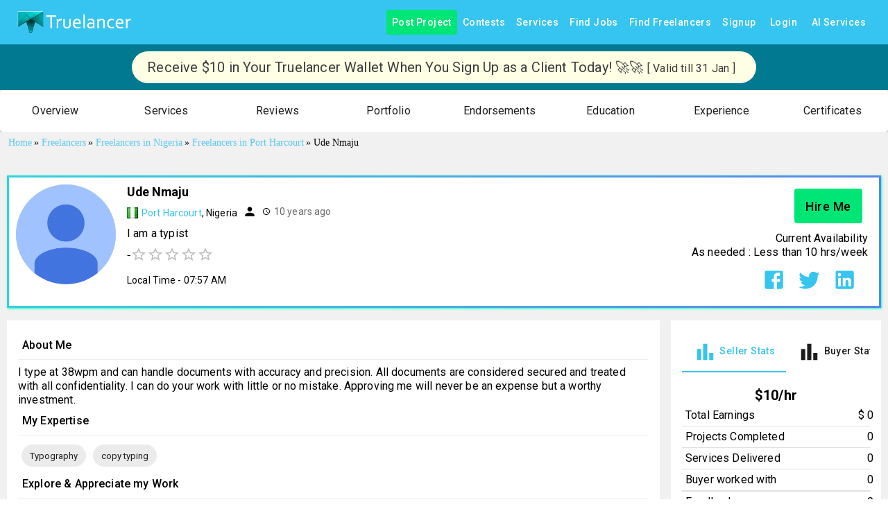

--- FILE ---
content_type: application/javascript; charset=utf-8
request_url: https://www.truelancer.com/_next/static/chunks/33122.38b999298770b11c.js
body_size: 12997
content:
"use strict";(self.webpackChunk_N_E=self.webpackChunk_N_E||[]).push([[33122],{11206:function(e,t,n){var r=this&&this.__awaiter||function(e,t,n,r){return new(n||(n=Promise))(function(o,i){function a(e){try{s(r.next(e))}catch(e){i(e)}}function l(e){try{s(r.throw(e))}catch(e){i(e)}}function s(e){var t;e.done?o(e.value):((t=e.value)instanceof n?t:new n(function(e){e(t)})).then(a,l)}s((r=r.apply(e,t||[])).next())})},o=this&&this.__rest||function(e,t){var n={};for(var r in e)Object.prototype.hasOwnProperty.call(e,r)&&0>t.indexOf(r)&&(n[r]=e[r]);if(null!=e&&"function"==typeof Object.getOwnPropertySymbols)for(var o=0,r=Object.getOwnPropertySymbols(e);o<r.length;o++)0>t.indexOf(r[o])&&Object.prototype.propertyIsEnumerable.call(e,r[o])&&(n[r[o]]=e[r[o]]);return n};Object.defineProperty(t,"__esModule",{value:!0}),t.FacebookLoginClient=t.SDK_SCRIPT_ELE_ID=void 0;let i=n(64356);t.SDK_SCRIPT_ELE_ID="facebook-jssdk",t.FacebookLoginClient={getFB:()=>window.FB?window.FB:(console.warn("FB not found"),null),getLoginStatus(e,t=!1){let n=this.getFB();if(!n){e({status:"unknown"});return}n.getLoginStatus(e,t)},getProfile(e,t){var n;null===(n=this.getFB())||void 0===n||n.api("me",t,e)},init(e){var t;null===(t=this.getFB())||void 0===t||t.init(e)},clear(){window.FB=null;let e=document.getElementById(t.SDK_SCRIPT_ELE_ID);e&&e.remove()},isRedirected(e){var t;let n=(0,i.paramsToObject)(window.location.search);return n.state===(null==e?void 0:e.state)&&void 0!==n[null!==(t=null==e?void 0:e.response_type)&&void 0!==t?t:""]},loadSdk(e,n){return r(this,void 0,void 0,function*(){yield(0,i.createScriptEle)(t.SDK_SCRIPT_ELE_ID,`https://connect.facebook.net/${e}/sdk${n?"/xfbml.customerchat":""}.js`)})},redirectToDialog(e,t){var{ignoreSdkError:n}=t,r=o(t,["ignoreSdkError"]);window.location.href=`https://www.facebook.com/dialog/oauth${(0,i.objectToParams)(Object.assign(Object.assign({},e),r))}`},login(e,t){var n,{ignoreSdkError:r}=t,i=o(t,["ignoreSdkError"]);try{null===(n=this.getFB())||void 0===n||n.login(e,i)}catch(e){if(r)return;throw e}},logout(e){this.getLoginStatus(t=>{var n;"connected"===t.status?null===(n=this.getFB())||void 0===n||n.logout(e):e()})}}},97526:function(e,t,n){var r=this&&this.__createBinding||(Object.create?function(e,t,n,r){void 0===r&&(r=n);var o=Object.getOwnPropertyDescriptor(t,n);(!o||("get"in o?!t.__esModule:o.writable||o.configurable))&&(o={enumerable:!0,get:function(){return t[n]}}),Object.defineProperty(e,r,o)}:function(e,t,n,r){void 0===r&&(r=n),e[r]=t[n]}),o=this&&this.__setModuleDefault||(Object.create?function(e,t){Object.defineProperty(e,"default",{enumerable:!0,value:t})}:function(e,t){e.default=t}),i=this&&this.__importStar||function(e){if(e&&e.__esModule)return e;var t={};if(null!=e)for(var n in e)"default"!==n&&Object.prototype.hasOwnProperty.call(e,n)&&r(t,e,n);return o(t,e),t},a=this&&this.__awaiter||function(e,t,n,r){return new(n||(n=Promise))(function(o,i){function a(e){try{s(r.next(e))}catch(e){i(e)}}function l(e){try{s(r.throw(e))}catch(e){i(e)}}function s(e){var t;e.done?o(e.value):((t=e.value)instanceof n?t:new n(function(e){e(t)})).then(a,l)}s((r=r.apply(e,t||[])).next())})};Object.defineProperty(t,"__esModule",{value:!0});let l=i(n(67294)),s=n(11206),c=n(64356);t.default=function(e){var t,n;let{appId:r,language:o="en_US",scope:i="public_profile, email",fields:u="name,email,picture",onSuccess:d,onFail:p,onProfileSuccess:f,className:v,style:m,children:h="Login with Facebook",render:b,autoLoad:g=!1,useRedirect:y=!1,useCustomerChat:Z=!1}=e,x=Object.assign(Object.assign({version:"v16.0",xfbml:!1,cookie:!1,localStorage:!0},e.initParams),{appId:r}),w=Object.assign(Object.assign({redirect_uri:"undefined"!=typeof window?location.origin+location.pathname:"/",state:"facebookdirect",response_type:"code"},e.dialogParams),{client_id:r}),S=Object.assign(Object.assign({return_scopes:!1,ignoreSdkError:!1},e.loginOptions),{auth_nonce:"function"==typeof(null===(t=e.loginOptions)||void 0===t?void 0:t.auth_nonce)?e.loginOptions.auth_nonce():null===(n=e.loginOptions)||void 0===n?void 0:n.auth_nonce,scope:i});(0,l.useEffect)(()=>{j()},[]);let j=()=>a(this,void 0,void 0,function*(){yield s.FacebookLoginClient.loadSdk(o,Z),window.fbAsyncInit=()=>{s.FacebookLoginClient.init(x);let e=s.FacebookLoginClient.isRedirected(w);if(!1===e&&g){k();return}!0===e&&y&&_()}}),_=()=>{s.FacebookLoginClient.login(e=>{if(!e.authResponse){p&&p({status:"loginCancelled"});return}d&&d(e.authResponse),f&&s.FacebookLoginClient.getProfile(f,{fields:u})},Object.assign(Object.assign({},S),{scope:i}))},k=()=>{if((0,c.isFacebookApp)()||y){s.FacebookLoginClient.redirectToDialog(w,S);return}if(!window.FB){p&&p({status:"facebookNotLoaded"});return}_()};return b?b({onClick:k,logout:s.FacebookLoginClient.logout}):l.default.createElement("button",{type:"button",onClick:k,className:v,style:m},h)}},54933:function(e,t){Object.defineProperty(t,"__esModule",{value:!0}),t.createScriptEle=void 0,t.createScriptEle=(e,t)=>new Promise(n=>{var r;let o=document.getElementsByTagName("script")[0];if(document.getElementById(e)){n(void 0);return}let i=document.createElement("script");if(i.id=e,i.src=t,i.onload=n,o)null===(r=o.parentNode)||void 0===r||r.insertBefore(i,o);else{let e=document.body.childNodes;document.body.insertBefore(i,e.item(e.length-1))}})},64356:function(e,t,n){var r=this&&this.__createBinding||(Object.create?function(e,t,n,r){void 0===r&&(r=n);var o=Object.getOwnPropertyDescriptor(t,n);(!o||("get"in o?!t.__esModule:o.writable||o.configurable))&&(o={enumerable:!0,get:function(){return t[n]}}),Object.defineProperty(e,r,o)}:function(e,t,n,r){void 0===r&&(r=n),e[r]=t[n]}),o=this&&this.__exportStar||function(e,t){for(var n in e)"default"===n||Object.prototype.hasOwnProperty.call(t,n)||r(t,e,n)};Object.defineProperty(t,"__esModule",{value:!0}),o(n(54933),t),o(n(11995),t),o(n(38382),t)},11995:function(e,t){Object.defineProperty(t,"__esModule",{value:!0}),t.paramsToObject=t.objectToParams=t.isObject=void 0,t.isObject=e=>"[object Object]"===Object.prototype.toString.call(e),t.objectToParams=e=>(0,t.isObject)(e)&&0!==Object.keys(e).length?"?"+Object.keys(e).map(t=>`${t}=${encodeURIComponent(e[t])}`).join("&"):"",t.paramsToObject=e=>(null==e?void 0:e.replace(/^\?/,"").split("&").reduce((e,t)=>{if(!t)return e;let[n,r]=t.split("=");return Object.assign(Object.assign({},e),{[n]:decodeURIComponent(r)})},{}))||{}},38382:function(e,t){Object.defineProperty(t,"__esModule",{value:!0}),t.isFacebookApp=void 0,t.isFacebookApp=()=>{if("undefined"==typeof window)return!1;let e=navigator.userAgent||navigator.vendor||window.opera;return e.indexOf("FBAN")>-1||e.indexOf("FBAV")>-1||e.indexOf("Instagram")>-1}},73502:function(e,t,n){var r=this&&this.__createBinding||(Object.create?function(e,t,n,r){void 0===r&&(r=n);var o=Object.getOwnPropertyDescriptor(t,n);(!o||("get"in o?!t.__esModule:o.writable||o.configurable))&&(o={enumerable:!0,get:function(){return t[n]}}),Object.defineProperty(e,r,o)}:function(e,t,n,r){void 0===r&&(r=n),e[r]=t[n]}),o=this&&this.__exportStar||function(e,t){for(var n in e)"default"===n||Object.prototype.hasOwnProperty.call(t,n)||r(t,e,n)},i=this&&this.__importDefault||function(e){return e&&e.__esModule?e:{default:e}};Object.defineProperty(t,"__esModule",{value:!0});let a=i(n(97526));o(n(64356),t),o(n(43686),t),o(n(97526),t),o(n(11206),t),t.default=a.default},22653:function(e,t){Object.defineProperty(t,"__esModule",{value:!0})},43686:function(e,t,n){var r=this&&this.__createBinding||(Object.create?function(e,t,n,r){void 0===r&&(r=n);var o=Object.getOwnPropertyDescriptor(t,n);(!o||("get"in o?!t.__esModule:o.writable||o.configurable))&&(o={enumerable:!0,get:function(){return t[n]}}),Object.defineProperty(e,r,o)}:function(e,t,n,r){void 0===r&&(r=n),e[r]=t[n]}),o=this&&this.__exportStar||function(e,t){for(var n in e)"default"===n||Object.prototype.hasOwnProperty.call(t,n)||r(t,e,n)};Object.defineProperty(t,"__esModule",{value:!0}),o(n(22653),t),o(n(74750),t),o(n(2230),t)},74750:function(e,t){Object.defineProperty(t,"__esModule",{value:!0})},2230:function(e,t){var n;Object.defineProperty(t,"__esModule",{value:!0}),t.LoginStatus=void 0,(n=t.LoginStatus||(t.LoginStatus={})).Connected="connected",n.NotAuthorized="not_authorized",n.Unknown="unknown"},45098:function(e,t,n){n.d(t,{Z:function(){return g}});var r=n(87462),o=n(63366),i=n(49731),a=n(4953),l=n(88647),s=n(86523);let c=["ownerState"],u=["variants"],d=["name","slot","skipVariantsResolver","skipSx","overridesResolver"];function p(e){return"ownerState"!==e&&"theme"!==e&&"sx"!==e&&"as"!==e}function f(e,t){return t&&e&&"object"==typeof e&&e.styles&&!e.styles.startsWith("@layer")&&(e.styles=`@layer ${t}{${String(e.styles)}}`),e}let v=(0,l.Z)(),m=e=>e?e.charAt(0).toLowerCase()+e.slice(1):e;function h({defaultTheme:e,theme:t,themeId:n}){return 0===Object.keys(t).length?e:t[n]||t}function b(e,t,n){let{ownerState:a}=t,l=(0,o.Z)(t,c),s="function"==typeof e?e((0,r.Z)({ownerState:a},l)):e;if(Array.isArray(s))return s.flatMap(e=>b(e,(0,r.Z)({ownerState:a},l),n));if(s&&"object"==typeof s&&Array.isArray(s.variants)){let{variants:e=[]}=s,t=(0,o.Z)(s,u);return e.forEach(e=>{let o=!0;if("function"==typeof e.props?o=e.props((0,r.Z)({ownerState:a},l,a)):Object.keys(e.props).forEach(t=>{(null==a?void 0:a[t])!==e.props[t]&&l[t]!==e.props[t]&&(o=!1)}),o){Array.isArray(t)||(t=[t]);let o="function"==typeof e.style?e.style((0,r.Z)({ownerState:a},l,a)):e.style;t.push(n?f((0,i.internal_serializeStyles)(o),n):o)}}),t}return n?f((0,i.internal_serializeStyles)(s),n):s}var g=function(e={}){let{themeId:t,defaultTheme:n=v,rootShouldForwardProp:l=p,slotShouldForwardProp:c=p}=e,u=e=>(0,s.Z)((0,r.Z)({},e,{theme:h((0,r.Z)({},e,{defaultTheme:n,themeId:t}))}));return u.__mui_systemSx=!0,(e,s={})=>{var f;let v;(0,i.internal_processStyles)(e,e=>e.filter(e=>!(null!=e&&e.__mui_systemSx)));let{name:g,slot:y,skipVariantsResolver:Z,skipSx:x,overridesResolver:w=(f=m(y))?(e,t)=>t[f]:null}=s,S=(0,o.Z)(s,d),j=g&&g.startsWith("Mui")||y?"components":"custom",_=void 0!==Z?Z:y&&"Root"!==y&&"root"!==y||!1,k=x||!1,P=p;"Root"===y||"root"===y?P=l:y?P=c:"string"==typeof e&&e.charCodeAt(0)>96&&(P=void 0);let C=(0,i.default)(e,(0,r.Z)({shouldForwardProp:P,label:v},S)),M=e=>"function"==typeof e&&e.__emotion_real!==e||(0,a.P)(e)?o=>{let i=h({theme:o.theme,defaultTheme:n,themeId:t});return b(e,(0,r.Z)({},o,{theme:i}),i.modularCssLayers?j:void 0)}:e,O=(o,...i)=>{let a=M(o),l=i?i.map(M):[];g&&w&&l.push(e=>{let o=h((0,r.Z)({},e,{defaultTheme:n,themeId:t}));if(!o.components||!o.components[g]||!o.components[g].styleOverrides)return null;let i=o.components[g].styleOverrides,a={};return Object.entries(i).forEach(([t,n])=>{a[t]=b(n,(0,r.Z)({},e,{theme:o}),o.modularCssLayers?"theme":void 0)}),w(e,a)}),g&&!_&&l.push(e=>{var o;let i=h((0,r.Z)({},e,{defaultTheme:n,themeId:t}));return b({variants:null==i||null==(o=i.components)||null==(o=o[g])?void 0:o.variants},(0,r.Z)({},e,{theme:i}),i.modularCssLayers?"theme":void 0)}),k||l.push(u);let s=l.length-i.length;if(Array.isArray(o)&&s>0){let e=Array(s).fill("");(a=[...o,...e]).raw=[...o.raw,...e]}let c=C(a,...l);return e.muiName&&(c.muiName=e.muiName),c};return C.withConfig&&(O.withConfig=C.withConfig),O}}()},40375:function(e,t){t.Z={border:0,clip:"rect(0 0 0 0)",height:"1px",margin:"-1px",overflow:"hidden",padding:0,position:"absolute",whiteSpace:"nowrap",width:"1px"}},9970:function(e,t,n){var r=n(64836);t.Z=void 0;var o=r(n(24678)),i=n(85893);t.Z=(0,o.default)([(0,i.jsx)("path",{d:"M11.99 2C6.47 2 2 6.48 2 12s4.47 10 9.99 10C17.52 22 22 17.52 22 12S17.52 2 11.99 2M12 20c-4.42 0-8-3.58-8-8s3.58-8 8-8 8 3.58 8 8-3.58 8-8 8"},"0"),(0,i.jsx)("path",{d:"M12.5 7H11v6l5.25 3.15.75-1.23-4.5-2.67z"},"1")],"AccessTime")},73096:function(e,t,n){var r=n(64836);t.Z=void 0;var o=r(n(24678)),i=n(85893);t.Z=(0,o.default)((0,i.jsx)("path",{d:"M12 2C6.48 2 2 6.48 2 12s4.48 10 10 10 10-4.48 10-10S17.52 2 12 2m5 11h-4v4h-2v-4H7v-2h4V7h2v4h4z"}),"AddCircle")},654:function(e,t,n){var r=n(64836);t.Z=void 0;var o=r(n(24678)),i=n(85893);t.Z=(0,o.default)((0,i.jsx)("path",{d:"M16.59 7.58 10 14.17l-3.59-3.58L5 12l5 5 8-8zM12 2C6.48 2 2 6.48 2 12s4.48 10 10 10 10-4.48 10-10S17.52 2 12 2m0 18c-4.42 0-8-3.58-8-8s3.58-8 8-8 8 3.58 8 8-3.58 8-8 8"}),"CheckCircleOutline")},4431:function(e,t,n){var r=n(64836);Object.defineProperty(t,"__esModule",{value:!0}),t.default=void 0;var o=r(n(24678)),i=n(85893);t.default=(0,o.default)((0,i.jsx)("path",{d:"M12 2C6.48 2 2 6.48 2 12s4.48 10 10 10 10-4.48 10-10S17.52 2 12 2m1 15h-2v-2h2zm0-4h-2V7h2z"}),"Error")},53860:function(e,t,n){var r=n(64836);t.Z=void 0;var o=r(n(24678)),i=n(85893);t.Z=(0,o.default)((0,i.jsx)("path",{d:"M12 12c2.21 0 4-1.79 4-4s-1.79-4-4-4-4 1.79-4 4 1.79 4 4 4m0 2c-2.67 0-8 1.34-8 4v2h16v-2c0-2.66-5.33-4-8-4"}),"Person")},8852:function(e,t,n){var r=n(64836);t.Z=void 0;var o=r(n(24678)),i=n(85893);t.Z=(0,o.default)((0,i.jsx)("path",{d:"M12 1 3 5v6c0 5.55 3.84 10.74 9 12 5.16-1.26 9-6.45 9-12V5zm-2 16-4-4 1.41-1.41L10 14.17l6.59-6.59L18 9z"}),"VerifiedUserSharp")},60676:function(e,t,n){var r=n(64836);t.Z=void 0;var o=r(n(24678)),i=n(85893);t.Z=(0,o.default)((0,i.jsx)("path",{d:"M12 4.5C7 4.5 2.73 7.61 1 12c1.73 4.39 6 7.5 11 7.5s9.27-3.11 11-7.5c-1.73-4.39-6-7.5-11-7.5M12 17c-2.76 0-5-2.24-5-5s2.24-5 5-5 5 2.24 5 5-2.24 5-5 5m0-8c-1.66 0-3 1.34-3 3s1.34 3 3 3 3-1.34 3-3-1.34-3-3-3"}),"Visibility")},50901:function(e,t,n){var r=n(64836);t.Z=void 0;var o=r(n(24678)),i=n(85893);t.Z=(0,o.default)((0,i.jsx)("path",{d:"M12 7c2.76 0 5 2.24 5 5 0 .65-.13 1.26-.36 1.83l2.92 2.92c1.51-1.26 2.7-2.89 3.43-4.75-1.73-4.39-6-7.5-11-7.5-1.4 0-2.74.25-3.98.7l2.16 2.16C10.74 7.13 11.35 7 12 7M2 4.27l2.28 2.28.46.46C3.08 8.3 1.78 10.02 1 12c1.73 4.39 6 7.5 11 7.5 1.55 0 3.03-.3 4.38-.84l.42.42L19.73 22 21 20.73 3.27 3zM7.53 9.8l1.55 1.55c-.05.21-.08.43-.08.65 0 1.66 1.34 3 3 3 .22 0 .44-.03.65-.08l1.55 1.55c-.67.33-1.41.53-2.2.53-2.76 0-5-2.24-5-5 0-.79.2-1.53.53-2.2m4.31-.78 3.15 3.15.02-.16c0-1.66-1.34-3-3-3z"}),"VisibilityOff")},43575:function(e,t,n){n.d(t,{Z:function(){return w}});var r=n(63366),o=n(87462),i=n(67294),a=n(90512),l=n(34867),s=n(94780),c=n(14142),u=n(29628),d=n(45098),p=n(88647),f=n(85893);let v=["className","component","disableGutters","fixed","maxWidth","classes"],m=(0,p.Z)(),h=(0,d.Z)("div",{name:"MuiContainer",slot:"Root",overridesResolver:(e,t)=>{let{ownerState:n}=e;return[t.root,t[`maxWidth${(0,c.Z)(String(n.maxWidth))}`],n.fixed&&t.fixed,n.disableGutters&&t.disableGutters]}}),b=e=>(0,u.Z)({props:e,name:"MuiContainer",defaultTheme:m}),g=(e,t)=>{let{classes:n,fixed:r,disableGutters:o,maxWidth:i}=e,a={root:["root",i&&`maxWidth${(0,c.Z)(String(i))}`,r&&"fixed",o&&"disableGutters"]};return(0,s.Z)(a,e=>(0,l.ZP)(t,e),n)};var y=n(48574),Z=n(51363),x=n(84796),w=function(e={}){let{createStyledComponent:t=h,useThemeProps:n=b,componentName:l="MuiContainer"}=e,s=t(({theme:e,ownerState:t})=>(0,o.Z)({width:"100%",marginLeft:"auto",boxSizing:"border-box",marginRight:"auto",display:"block"},!t.disableGutters&&{paddingLeft:e.spacing(2),paddingRight:e.spacing(2),[e.breakpoints.up("sm")]:{paddingLeft:e.spacing(3),paddingRight:e.spacing(3)}}),({theme:e,ownerState:t})=>t.fixed&&Object.keys(e.breakpoints.values).reduce((t,n)=>{let r=e.breakpoints.values[n];return 0!==r&&(t[e.breakpoints.up(n)]={maxWidth:`${r}${e.breakpoints.unit}`}),t},{}),({theme:e,ownerState:t})=>(0,o.Z)({},"xs"===t.maxWidth&&{[e.breakpoints.up("xs")]:{maxWidth:Math.max(e.breakpoints.values.xs,444)}},t.maxWidth&&"xs"!==t.maxWidth&&{[e.breakpoints.up(t.maxWidth)]:{maxWidth:`${e.breakpoints.values[t.maxWidth]}${e.breakpoints.unit}`}}));return i.forwardRef(function(e,t){let i=n(e),{className:c,component:u="div",disableGutters:d=!1,fixed:p=!1,maxWidth:m="lg"}=i,h=(0,r.Z)(i,v),b=(0,o.Z)({},i,{component:u,disableGutters:d,fixed:p,maxWidth:m}),y=g(b,l);return(0,f.jsx)(s,(0,o.Z)({as:u,ownerState:b,className:(0,a.Z)(y.root,c),ref:t},h))})}({createStyledComponent:(0,Z.ZP)("div",{name:"MuiContainer",slot:"Root",overridesResolver:(e,t)=>{let{ownerState:n}=e;return[t.root,t["maxWidth".concat((0,y.Z)(String(n.maxWidth)))],n.fixed&&t.fixed,n.disableGutters&&t.disableGutters]}}),useThemeProps:e=>(0,x.i)({props:e,name:"MuiContainer"})})},70759:function(e,t,n){n.d(t,{d1:function(){return c},dy:function(){return s}});var r=n(87462),o=n(67294),i=n(84796),a=n(94705),l=n(85893);let s=(e,t)=>(0,r.Z)({WebkitFontSmoothing:"antialiased",MozOsxFontSmoothing:"grayscale",boxSizing:"border-box",WebkitTextSizeAdjust:"100%"},t&&!e.vars&&{colorScheme:e.palette.mode}),c=e=>(0,r.Z)({color:(e.vars||e).palette.text.primary},e.typography.body1,{backgroundColor:(e.vars||e).palette.background.default,"@media print":{backgroundColor:(e.vars||e).palette.common.white}}),u=function(e){var t;let n=arguments.length>1&&void 0!==arguments[1]&&arguments[1],o={};n&&e.colorSchemes&&Object.entries(e.colorSchemes).forEach(t=>{var n;let[r,i]=t;o[e.getColorSchemeSelector(r).replace(/\s*&/,"")]={colorScheme:null==(n=i.palette)?void 0:n.mode}});let i=(0,r.Z)({html:s(e,n),"*, *::before, *::after":{boxSizing:"inherit"},"strong, b":{fontWeight:e.typography.fontWeightBold},body:(0,r.Z)({margin:0},c(e),{"&::backdrop":{backgroundColor:(e.vars||e).palette.background.default}})},o),a=null==(t=e.components)||null==(t=t.MuiCssBaseline)?void 0:t.styleOverrides;return a&&(i=[i,a]),i};t.ZP=function(e){let{children:t,enableColorScheme:n=!1}=(0,i.i)({props:e,name:"MuiCssBaseline"});return(0,l.jsxs)(o.Fragment,{children:[(0,l.jsx)(a.Z,{styles:e=>u(e,n)}),t]})}},13302:function(e,t,n){var r=n(63366),o=n(87462),i=n(67294),a=n(90512),l=n(94780),s=n(92996),c=n(48574),u=n(3763),d=n(93003),p=n(50762),f=n(84796),v=n(51363),m=n(36139),h=n(59610),b=n(84388),g=n(54860),y=n(85893);let Z=["aria-describedby","aria-labelledby","BackdropComponent","BackdropProps","children","className","disableEscapeKeyDown","fullScreen","fullWidth","maxWidth","onBackdropClick","onClick","onClose","open","PaperComponent","PaperProps","scroll","TransitionComponent","transitionDuration","TransitionProps"],x=(0,v.ZP)(b.Z,{name:"MuiDialog",slot:"Backdrop",overrides:(e,t)=>t.backdrop})({zIndex:-1}),w=e=>{let{classes:t,scroll:n,maxWidth:r,fullWidth:o,fullScreen:i}=e,a={root:["root"],container:["container","scroll".concat((0,c.Z)(n))],paper:["paper","paperScroll".concat((0,c.Z)(n)),"paperWidth".concat((0,c.Z)(String(r))),o&&"paperFullWidth",i&&"paperFullScreen"]};return(0,l.Z)(a,m.D,t)},S=(0,v.ZP)(u.Z,{name:"MuiDialog",slot:"Root",overridesResolver:(e,t)=>t.root})({"@media print":{position:"absolute !important"}}),j=(0,v.ZP)("div",{name:"MuiDialog",slot:"Container",overridesResolver:(e,t)=>{let{ownerState:n}=e;return[t.container,t["scroll".concat((0,c.Z)(n.scroll))]]}})(e=>{let{ownerState:t}=e;return(0,o.Z)({height:"100%","@media print":{height:"auto"},outline:0},"paper"===t.scroll&&{display:"flex",justifyContent:"center",alignItems:"center"},"body"===t.scroll&&{overflowY:"auto",overflowX:"hidden",textAlign:"center","&::after":{content:'""',display:"inline-block",verticalAlign:"middle",height:"100%",width:"0"}})}),_=(0,v.ZP)(p.Z,{name:"MuiDialog",slot:"Paper",overridesResolver:(e,t)=>{let{ownerState:n}=e;return[t.paper,t["scrollPaper".concat((0,c.Z)(n.scroll))],t["paperWidth".concat((0,c.Z)(String(n.maxWidth)))],n.fullWidth&&t.paperFullWidth,n.fullScreen&&t.paperFullScreen]}})(e=>{let{theme:t,ownerState:n}=e;return(0,o.Z)({margin:32,position:"relative",overflowY:"auto","@media print":{overflowY:"visible",boxShadow:"none"}},"paper"===n.scroll&&{display:"flex",flexDirection:"column",maxHeight:"calc(100% - 64px)"},"body"===n.scroll&&{display:"inline-block",verticalAlign:"middle",textAlign:"left"},!n.maxWidth&&{maxWidth:"calc(100% - 64px)"},"xs"===n.maxWidth&&{maxWidth:"px"===t.breakpoints.unit?Math.max(t.breakpoints.values.xs,444):"max(".concat(t.breakpoints.values.xs).concat(t.breakpoints.unit,", 444px)"),["&.".concat(m.Z.paperScrollBody)]:{[t.breakpoints.down(Math.max(t.breakpoints.values.xs,444)+64)]:{maxWidth:"calc(100% - 64px)"}}},n.maxWidth&&"xs"!==n.maxWidth&&{maxWidth:"".concat(t.breakpoints.values[n.maxWidth]).concat(t.breakpoints.unit),["&.".concat(m.Z.paperScrollBody)]:{[t.breakpoints.down(t.breakpoints.values[n.maxWidth]+64)]:{maxWidth:"calc(100% - 64px)"}}},n.fullWidth&&{width:"calc(100% - 64px)"},n.fullScreen&&{margin:0,width:"100%",maxWidth:"100%",height:"100%",maxHeight:"none",borderRadius:0,["&.".concat(m.Z.paperScrollBody)]:{margin:0,maxWidth:"100%"}})}),k=i.forwardRef(function(e,t){let n=(0,f.i)({props:e,name:"MuiDialog"}),l=(0,g.Z)(),c={enter:l.transitions.duration.enteringScreen,exit:l.transitions.duration.leavingScreen},{"aria-describedby":u,"aria-labelledby":v,BackdropComponent:m,BackdropProps:b,children:k,className:P,disableEscapeKeyDown:C=!1,fullScreen:M=!1,fullWidth:O=!1,maxWidth:R="sm",onBackdropClick:F,onClick:L,onClose:A,open:E,PaperComponent:B=p.Z,PaperProps:W={},scroll:D="paper",TransitionComponent:z=d.Z,transitionDuration:N=c,TransitionProps:I}=n,T=(0,r.Z)(n,Z),V=(0,o.Z)({},n,{disableEscapeKeyDown:C,fullScreen:M,fullWidth:O,maxWidth:R,scroll:D}),H=w(V),$=i.useRef(),G=(0,s.Z)(v),q=i.useMemo(()=>({titleId:G}),[G]);return(0,y.jsx)(S,(0,o.Z)({className:(0,a.Z)(H.root,P),closeAfterTransition:!0,components:{Backdrop:x},componentsProps:{backdrop:(0,o.Z)({transitionDuration:N,as:m},b)},disableEscapeKeyDown:C,onClose:A,open:E,ref:t,onClick:e=>{L&&L(e),$.current&&($.current=null,F&&F(e),A&&A(e,"backdropClick"))},ownerState:V},T,{children:(0,y.jsx)(z,(0,o.Z)({appear:!0,in:E,timeout:N,role:"presentation"},I,{children:(0,y.jsx)(j,{className:(0,a.Z)(H.container),onMouseDown:e=>{$.current=e.target===e.currentTarget},ownerState:V,children:(0,y.jsx)(_,(0,o.Z)({as:B,elevation:24,role:"dialog","aria-describedby":u,"aria-labelledby":G},W,{className:(0,a.Z)(H.paper,W.className),ownerState:V,children:(0,y.jsx)(h.Z.Provider,{value:q,children:k})}))})}))}))});t.Z=k},59610:function(e,t,n){let r=n(67294).createContext({});t.Z=r},36139:function(e,t,n){n.d(t,{D:function(){return i}});var r=n(1588),o=n(34867);function i(e){return(0,o.ZP)("MuiDialog",e)}let a=(0,r.Z)("MuiDialog",["root","scrollPaper","scrollBody","container","paper","paperScrollPaper","paperScrollBody","paperWidthFalse","paperWidthXs","paperWidthSm","paperWidthMd","paperWidthLg","paperWidthXl","paperFullWidth","paperFullScreen"]);t.Z=a},28381:function(e,t,n){var r=n(63366),o=n(87462),i=n(67294),a=n(90512),l=n(94780),s=n(51363),c=n(84796),u=n(75128),d=n(85893);let p=["className","disableSpacing"],f=e=>{let{classes:t,disableSpacing:n}=e;return(0,l.Z)({root:["root",!n&&"spacing"]},u.d,t)},v=(0,s.ZP)("div",{name:"MuiDialogActions",slot:"Root",overridesResolver:(e,t)=>{let{ownerState:n}=e;return[t.root,!n.disableSpacing&&t.spacing]}})(e=>{let{ownerState:t}=e;return(0,o.Z)({display:"flex",alignItems:"center",padding:8,justifyContent:"flex-end",flex:"0 0 auto"},!t.disableSpacing&&{"& > :not(style) ~ :not(style)":{marginLeft:8}})}),m=i.forwardRef(function(e,t){let n=(0,c.i)({props:e,name:"MuiDialogActions"}),{className:i,disableSpacing:l=!1}=n,s=(0,r.Z)(n,p),u=(0,o.Z)({},n,{disableSpacing:l}),m=f(u);return(0,d.jsx)(v,(0,o.Z)({className:(0,a.Z)(m.root,i),ownerState:u,ref:t},s))});t.Z=m},75128:function(e,t,n){n.d(t,{d:function(){return i}});var r=n(1588),o=n(34867);function i(e){return(0,o.ZP)("MuiDialogActions",e)}let a=(0,r.Z)("MuiDialogActions",["root","spacing"]);t.Z=a},95082:function(e,t,n){var r=n(63366),o=n(87462),i=n(67294),a=n(90512),l=n(94780),s=n(51363),c=n(84796),u=n(41178),d=n(15571),p=n(85893);let f=["className","dividers"],v=e=>{let{classes:t,dividers:n}=e;return(0,l.Z)({root:["root",n&&"dividers"]},u.G,t)},m=(0,s.ZP)("div",{name:"MuiDialogContent",slot:"Root",overridesResolver:(e,t)=>{let{ownerState:n}=e;return[t.root,n.dividers&&t.dividers]}})(e=>{let{theme:t,ownerState:n}=e;return(0,o.Z)({flex:"1 1 auto",WebkitOverflowScrolling:"touch",overflowY:"auto",padding:"20px 24px"},n.dividers?{padding:"16px 24px",borderTop:"1px solid ".concat((t.vars||t).palette.divider),borderBottom:"1px solid ".concat((t.vars||t).palette.divider)}:{[".".concat(d.Z.root," + &")]:{paddingTop:0}})}),h=i.forwardRef(function(e,t){let n=(0,c.i)({props:e,name:"MuiDialogContent"}),{className:i,dividers:l=!1}=n,s=(0,r.Z)(n,f),u=(0,o.Z)({},n,{dividers:l}),d=v(u);return(0,p.jsx)(m,(0,o.Z)({className:(0,a.Z)(d.root,i),ownerState:u,ref:t},s))});t.Z=h},41178:function(e,t,n){n.d(t,{G:function(){return i}});var r=n(1588),o=n(34867);function i(e){return(0,o.ZP)("MuiDialogContent",e)}let a=(0,r.Z)("MuiDialogContent",["root","dividers"]);t.Z=a},3648:function(e,t,n){var r=n(87462),o=n(63366),i=n(67294),a=n(90512),l=n(94780),s=n(14787),c=n(51363),u=n(84796),d=n(15571),p=n(59610),f=n(85893);let v=["className","id"],m=e=>{let{classes:t}=e;return(0,l.Z)({root:["root"]},d.a,t)},h=(0,c.ZP)(s.Z,{name:"MuiDialogTitle",slot:"Root",overridesResolver:(e,t)=>t.root})({padding:"16px 24px",flex:"0 0 auto"}),b=i.forwardRef(function(e,t){let n=(0,u.i)({props:e,name:"MuiDialogTitle"}),{className:l,id:s}=n,c=(0,o.Z)(n,v),d=m(n),{titleId:b=s}=i.useContext(p.Z);return(0,f.jsx)(h,(0,r.Z)({component:"h2",className:(0,a.Z)(d.root,l),ownerState:n,ref:t,variant:"h6",id:null!=s?s:b},c))});t.Z=b},15571:function(e,t,n){n.d(t,{a:function(){return i}});var r=n(1588),o=n(34867);function i(e){return(0,o.ZP)("MuiDialogTitle",e)}let a=(0,r.Z)("MuiDialogTitle",["root"]);t.Z=a},94705:function(e,t,n){var r=n(87462);n(67294);var o=n(25723),i=n(28649),a=n(42618),l=n(85893);t.Z=function(e){return(0,l.jsx)(o.Z,(0,r.Z)({},e,{defaultTheme:i.Z,themeId:a.Z}))}},15776:function(e,t,n){var r,o=n(63366),i=n(87462),a=n(67294),l=n(90512),s=n(94780),c=n(48574),u=n(14787),d=n(62428),p=n(38210),f=n(51363),v=n(16424),m=n(84796),h=n(85893);let b=["children","className","component","disablePointerEvents","disableTypography","position","variant"],g=e=>{let{classes:t,disablePointerEvents:n,hiddenLabel:r,position:o,size:i,variant:a}=e,l={root:["root",n&&"disablePointerEvents",o&&"position".concat((0,c.Z)(o)),a,r&&"hiddenLabel",i&&"size".concat((0,c.Z)(i))]};return(0,s.Z)(l,v.w,t)},y=(0,f.ZP)("div",{name:"MuiInputAdornment",slot:"Root",overridesResolver:(e,t)=>{let{ownerState:n}=e;return[t.root,t["position".concat((0,c.Z)(n.position))],!0===n.disablePointerEvents&&t.disablePointerEvents,t[n.variant]]}})(e=>{let{theme:t,ownerState:n}=e;return(0,i.Z)({display:"flex",height:"0.01em",maxHeight:"2em",alignItems:"center",whiteSpace:"nowrap",color:(t.vars||t).palette.action.active},"filled"===n.variant&&{["&.".concat(v.Z.positionStart,"&:not(.").concat(v.Z.hiddenLabel,")")]:{marginTop:16}},"start"===n.position&&{marginRight:8},"end"===n.position&&{marginLeft:8},!0===n.disablePointerEvents&&{pointerEvents:"none"})}),Z=a.forwardRef(function(e,t){let n=(0,m.i)({props:e,name:"MuiInputAdornment"}),{children:s,className:c,component:f="div",disablePointerEvents:v=!1,disableTypography:Z=!1,position:x,variant:w}=n,S=(0,o.Z)(n,b),j=(0,p.Z)()||{},_=w;w&&j.variant,j&&!_&&(_=j.variant);let k=(0,i.Z)({},n,{hiddenLabel:j.hiddenLabel,size:j.size,disablePointerEvents:v,position:x,variant:_}),P=g(k);return(0,h.jsx)(d.Z.Provider,{value:null,children:(0,h.jsx)(y,(0,i.Z)({as:f,ownerState:k,className:(0,l.Z)(P.root,c),ref:t},S,{children:"string"!=typeof s||Z?(0,h.jsxs)(a.Fragment,{children:["start"===x?r||(r=(0,h.jsx)("span",{className:"notranslate",children:"​"})):null,s]}):(0,h.jsx)(u.Z,{color:"text.secondary",children:s})}))})});t.Z=Z},16424:function(e,t,n){n.d(t,{w:function(){return i}});var r=n(1588),o=n(34867);function i(e){return(0,o.ZP)("MuiInputAdornment",e)}let a=(0,r.Z)("MuiInputAdornment",["root","filled","standard","outlined","positionStart","positionEnd","disablePointerEvents","hiddenLabel","sizeSmall"]);t.Z=a},42796:function(e,t,n){var r=n(82729),o=n(63366),i=n(87462),a=n(67294),l=n(90512),s=n(94780),c=n(70917),u=n(2101),d=n(82056),p=n(48574),f=n(51363),v=n(84796),m=n(28583),h=n(85893);function b(){let e=(0,r._)(["\n  0% {\n    left: -35%;\n    right: 100%;\n  }\n\n  60% {\n    left: 100%;\n    right: -90%;\n  }\n\n  100% {\n    left: 100%;\n    right: -90%;\n  }\n"]);return b=function(){return e},e}function g(){let e=(0,r._)(["\n  0% {\n    left: -200%;\n    right: 100%;\n  }\n\n  60% {\n    left: 107%;\n    right: -8%;\n  }\n\n  100% {\n    left: 107%;\n    right: -8%;\n  }\n"]);return g=function(){return e},e}function y(){let e=(0,r._)(["\n  0% {\n    opacity: 1;\n    background-position: 0 -23px;\n  }\n\n  60% {\n    opacity: 0;\n    background-position: 0 -23px;\n  }\n\n  100% {\n    opacity: 1;\n    background-position: -200px -23px;\n  }\n"]);return y=function(){return e},e}function Z(){let e=(0,r._)(["\n    animation: "," 3s infinite linear;\n  "]);return Z=function(){return e},e}function x(){let e=(0,r._)(["\n      width: auto;\n      animation: "," 2.1s cubic-bezier(0.65, 0.815, 0.735, 0.395) infinite;\n    "]);return x=function(){return e},e}function w(){let e=(0,r._)(["\n      width: auto;\n      animation: "," 2.1s cubic-bezier(0.165, 0.84, 0.44, 1) 1.15s infinite;\n    "]);return w=function(){return e},e}let S=["className","color","value","valueBuffer","variant"],j=e=>e,_,k,P,C,M,O,R=(0,c.F4)(_||(_=j(b()))),F=(0,c.F4)(k||(k=j(g()))),L=(0,c.F4)(P||(P=j(y()))),A=e=>{let{classes:t,variant:n,color:r}=e,o={root:["root","color".concat((0,p.Z)(r)),n],dashed:["dashed","dashedColor".concat((0,p.Z)(r))],bar1:["bar","barColor".concat((0,p.Z)(r)),("indeterminate"===n||"query"===n)&&"bar1Indeterminate","determinate"===n&&"bar1Determinate","buffer"===n&&"bar1Buffer"],bar2:["bar","buffer"!==n&&"barColor".concat((0,p.Z)(r)),"buffer"===n&&"color".concat((0,p.Z)(r)),("indeterminate"===n||"query"===n)&&"bar2Indeterminate","buffer"===n&&"bar2Buffer"]};return(0,s.Z)(o,m.E,t)},E=(e,t)=>"inherit"===t?"currentColor":e.vars?e.vars.palette.LinearProgress["".concat(t,"Bg")]:"light"===e.palette.mode?(0,u.$n)(e.palette[t].main,.62):(0,u._j)(e.palette[t].main,.5),B=(0,f.ZP)("span",{name:"MuiLinearProgress",slot:"Root",overridesResolver:(e,t)=>{let{ownerState:n}=e;return[t.root,t["color".concat((0,p.Z)(n.color))],t[n.variant]]}})(e=>{let{ownerState:t,theme:n}=e;return(0,i.Z)({position:"relative",overflow:"hidden",display:"block",height:4,zIndex:0,"@media print":{colorAdjust:"exact"},backgroundColor:E(n,t.color)},"inherit"===t.color&&"buffer"!==t.variant&&{backgroundColor:"none","&::before":{content:'""',position:"absolute",left:0,top:0,right:0,bottom:0,backgroundColor:"currentColor",opacity:.3}},"buffer"===t.variant&&{backgroundColor:"transparent"},"query"===t.variant&&{transform:"rotate(180deg)"})}),W=(0,f.ZP)("span",{name:"MuiLinearProgress",slot:"Dashed",overridesResolver:(e,t)=>{let{ownerState:n}=e;return[t.dashed,t["dashedColor".concat((0,p.Z)(n.color))]]}})(e=>{let{ownerState:t,theme:n}=e,r=E(n,t.color);return(0,i.Z)({position:"absolute",marginTop:0,height:"100%",width:"100%"},"inherit"===t.color&&{opacity:.3},{backgroundImage:"radial-gradient(".concat(r," 0%, ").concat(r," 16%, transparent 42%)"),backgroundSize:"10px 10px",backgroundPosition:"0 -23px"})},(0,c.iv)(C||(C=j(Z(),0)),L)),D=(0,f.ZP)("span",{name:"MuiLinearProgress",slot:"Bar1",overridesResolver:(e,t)=>{let{ownerState:n}=e;return[t.bar,t["barColor".concat((0,p.Z)(n.color))],("indeterminate"===n.variant||"query"===n.variant)&&t.bar1Indeterminate,"determinate"===n.variant&&t.bar1Determinate,"buffer"===n.variant&&t.bar1Buffer]}})(e=>{let{ownerState:t,theme:n}=e;return(0,i.Z)({width:"100%",position:"absolute",left:0,bottom:0,top:0,transition:"transform 0.2s linear",transformOrigin:"left",backgroundColor:"inherit"===t.color?"currentColor":(n.vars||n).palette[t.color].main},"determinate"===t.variant&&{transition:"transform .".concat(4,"s linear")},"buffer"===t.variant&&{zIndex:1,transition:"transform .".concat(4,"s linear")})},e=>{let{ownerState:t}=e;return("indeterminate"===t.variant||"query"===t.variant)&&(0,c.iv)(M||(M=j(x(),0)),R)}),z=(0,f.ZP)("span",{name:"MuiLinearProgress",slot:"Bar2",overridesResolver:(e,t)=>{let{ownerState:n}=e;return[t.bar,t["barColor".concat((0,p.Z)(n.color))],("indeterminate"===n.variant||"query"===n.variant)&&t.bar2Indeterminate,"buffer"===n.variant&&t.bar2Buffer]}})(e=>{let{ownerState:t,theme:n}=e;return(0,i.Z)({width:"100%",position:"absolute",left:0,bottom:0,top:0,transition:"transform 0.2s linear",transformOrigin:"left"},"buffer"!==t.variant&&{backgroundColor:"inherit"===t.color?"currentColor":(n.vars||n).palette[t.color].main},"inherit"===t.color&&{opacity:.3},"buffer"===t.variant&&{backgroundColor:E(n,t.color),transition:"transform .".concat(4,"s linear")})},e=>{let{ownerState:t}=e;return("indeterminate"===t.variant||"query"===t.variant)&&(0,c.iv)(O||(O=j(w(),0)),F)}),N=a.forwardRef(function(e,t){let n=(0,v.i)({props:e,name:"MuiLinearProgress"}),{className:r,color:a="primary",value:s,valueBuffer:c,variant:u="indeterminate"}=n,p=(0,o.Z)(n,S),f=(0,i.Z)({},n,{color:a,variant:u}),m=A(f),b=(0,d.V)(),g={},y={bar1:{},bar2:{}};if(("determinate"===u||"buffer"===u)&&void 0!==s){g["aria-valuenow"]=Math.round(s),g["aria-valuemin"]=0,g["aria-valuemax"]=100;let e=s-100;b&&(e=-e),y.bar1.transform="translateX(".concat(e,"%)")}if("buffer"===u&&void 0!==c){let e=(c||0)-100;b&&(e=-e),y.bar2.transform="translateX(".concat(e,"%)")}return(0,h.jsxs)(B,(0,i.Z)({className:(0,l.Z)(m.root,r),ownerState:f,role:"progressbar"},g,{ref:t},p,{children:["buffer"===u?(0,h.jsx)(W,{className:m.dashed,ownerState:f}):null,(0,h.jsx)(D,{className:m.bar1,ownerState:f,style:y.bar1}),"determinate"===u?null:(0,h.jsx)(z,{className:m.bar2,ownerState:f,style:y.bar2})]}))});t.Z=N},28583:function(e,t,n){n.d(t,{E:function(){return i}});var r=n(1588),o=n(34867);function i(e){return(0,o.ZP)("MuiLinearProgress",e)}let a=(0,r.Z)("MuiLinearProgress",["root","colorPrimary","colorSecondary","determinate","indeterminate","buffer","query","dashed","dashedColorPrimary","dashedColorSecondary","bar","barColorPrimary","barColorSecondary","bar1Indeterminate","bar1Determinate","bar1Buffer","bar2Indeterminate","bar2Buffer"]);t.Z=a},85146:function(e,t,n){n.d(t,{Z:function(){return W}});var r=n(63366),o=n(87462),i=n(67294),a=n(90512),l=n(7610),s=n(40375),c=n(94780),u=n(82056),d=n(48574),p=n(12020),f=n(64077),v=n(2127),m=n(35075),h=n(34237),b=n(85893),g=(0,h.Z)((0,b.jsx)("path",{d:"M12 17.27L18.18 21l-1.64-7.03L22 9.24l-7.19-.61L12 2 9.19 8.63 2 9.24l5.46 4.73L5.82 21z"}),"Star"),y=(0,h.Z)((0,b.jsx)("path",{d:"M22 9.24l-7.19-.62L12 2 9.19 8.63 2 9.24l5.46 4.73L5.82 21 12 17.27 18.18 21l-1.63-7.03L22 9.24zM12 15.4l-3.76 2.27 1-4.28-3.32-2.88 4.38-.38L12 6.1l1.71 4.04 4.38.38-3.32 2.88 1 4.28L12 15.4z"}),"StarBorder"),Z=n(84796),x=n(51363),w=n(6897),S=n(14687);let j=["value"],_=["className","defaultValue","disabled","emptyIcon","emptyLabelText","getLabelText","highlightSelectedOnly","icon","IconContainerComponent","max","name","onChange","onChangeActive","onMouseLeave","onMouseMove","precision","readOnly","size","value"];function k(e,t){return null==e?e:Number((Math.round(e/t)*t).toFixed(function(e){let t=e.toString().split(".")[1];return t?t.length:0}(t)))}let P=e=>{let{classes:t,size:n,readOnly:r,disabled:o,emptyValueFocused:i,focusVisible:a}=e,l={root:["root","size".concat((0,d.Z)(n)),o&&"disabled",a&&"focusVisible",r&&"readOnly"],label:["label","pristine"],labelEmptyValue:[i&&"labelEmptyValueActive"],icon:["icon"],iconEmpty:["iconEmpty"],iconFilled:["iconFilled"],iconHover:["iconHover"],iconFocus:["iconFocus"],iconActive:["iconActive"],decimal:["decimal"],visuallyHidden:["visuallyHidden"]};return(0,c.Z)(l,S.s,t)},C=(0,x.ZP)("span",{name:"MuiRating",slot:"Root",overridesResolver:(e,t)=>{let{ownerState:n}=e;return[{["& .".concat(S.Z.visuallyHidden)]:t.visuallyHidden},t.root,t["size".concat((0,d.Z)(n.size))],n.readOnly&&t.readOnly]}})(e=>{let{theme:t,ownerState:n}=e;return(0,o.Z)({display:"inline-flex",position:"relative",fontSize:t.typography.pxToRem(24),color:"#faaf00",cursor:"pointer",textAlign:"left",width:"min-content",WebkitTapHighlightColor:"transparent",["&.".concat(S.Z.disabled)]:{opacity:(t.vars||t).palette.action.disabledOpacity,pointerEvents:"none"},["&.".concat(S.Z.focusVisible," .").concat(S.Z.iconActive)]:{outline:"1px solid #999"},["& .".concat(S.Z.visuallyHidden)]:s.Z},"small"===n.size&&{fontSize:t.typography.pxToRem(18)},"large"===n.size&&{fontSize:t.typography.pxToRem(30)},n.readOnly&&{pointerEvents:"none"})}),M=(0,x.ZP)("label",{name:"MuiRating",slot:"Label",overridesResolver:(e,t)=>{let{ownerState:n}=e;return[t.label,n.emptyValueFocused&&t.labelEmptyValueActive]}})(e=>{let{ownerState:t}=e;return(0,o.Z)({cursor:"inherit"},t.emptyValueFocused&&{top:0,bottom:0,position:"absolute",outline:"1px solid #999",width:"100%"})}),O=(0,x.ZP)("span",{name:"MuiRating",slot:"Icon",overridesResolver:(e,t)=>{let{ownerState:n}=e;return[t.icon,n.iconEmpty&&t.iconEmpty,n.iconFilled&&t.iconFilled,n.iconHover&&t.iconHover,n.iconFocus&&t.iconFocus,n.iconActive&&t.iconActive]}})(e=>{let{theme:t,ownerState:n}=e;return(0,o.Z)({display:"flex",transition:t.transitions.create("transform",{duration:t.transitions.duration.shortest}),pointerEvents:"none"},n.iconActive&&{transform:"scale(1.2)"},n.iconEmpty&&{color:(t.vars||t).palette.action.disabled})}),R=(0,x.ZP)("span",{name:"MuiRating",slot:"Decimal",shouldForwardProp:e=>(0,w.Z)(e)&&"iconActive"!==e,overridesResolver:(e,t)=>{let{iconActive:n}=e;return[t.decimal,n&&t.iconActive]}})(e=>{let{iconActive:t}=e;return(0,o.Z)({position:"relative"},t&&{transform:"scale(1.2)"})});function F(e){let t=(0,r.Z)(e,j);return(0,b.jsx)("span",(0,o.Z)({},t))}function L(e){let{classes:t,disabled:n,emptyIcon:r,focus:l,getLabelText:s,highlightSelectedOnly:c,hover:u,icon:d,IconContainerComponent:f,isActive:v,itemValue:m,labelProps:h,name:g,onBlur:y,onChange:Z,onClick:x,onFocus:w,readOnly:S,ownerState:j,ratingValue:_,ratingValueRounded:k}=e,P=c?m===_:m<=_,C=m<=u,R=m<=l,F=m===k,L=(0,p.Z)(),A=(0,b.jsx)(O,{as:f,value:m,className:(0,a.Z)(t.icon,P?t.iconFilled:t.iconEmpty,C&&t.iconHover,R&&t.iconFocus,v&&t.iconActive),ownerState:(0,o.Z)({},j,{iconEmpty:!P,iconFilled:P,iconHover:C,iconFocus:R,iconActive:v}),children:r&&!P?r:d});return S?(0,b.jsx)("span",(0,o.Z)({},h,{children:A})):(0,b.jsxs)(i.Fragment,{children:[(0,b.jsxs)(M,(0,o.Z)({ownerState:(0,o.Z)({},j,{emptyValueFocused:void 0}),htmlFor:L},h,{children:[A,(0,b.jsx)("span",{className:t.visuallyHidden,children:s(m)})]})),(0,b.jsx)("input",{className:t.visuallyHidden,onFocus:w,onBlur:y,onChange:Z,onClick:x,disabled:n,value:m,id:L,type:"radio",name:g,checked:F})]})}let A=(0,b.jsx)(g,{fontSize:"inherit"}),E=(0,b.jsx)(y,{fontSize:"inherit"});function B(e){return"".concat(e," Star").concat(1!==e?"s":"")}var W=i.forwardRef(function(e,t){let n=(0,Z.i)({name:"MuiRating",props:e}),{className:s,defaultValue:c=null,disabled:d=!1,emptyIcon:h=E,emptyLabelText:g="Empty",getLabelText:y=B,highlightSelectedOnly:x=!1,icon:w=A,IconContainerComponent:S=F,max:j=5,name:O,onChange:W,onChangeActive:D,onMouseLeave:z,onMouseMove:N,precision:I=1,readOnly:T=!1,size:V="medium",value:H}=n,$=(0,r.Z)(n,_),G=(0,p.Z)(O),[q,X]=(0,f.Z)({controlled:H,default:c,name:"Rating"}),K=k(q,I),U=(0,u.V)(),[{hover:Y,focus:J},Q]=i.useState({hover:-1,focus:-1}),ee=K;-1!==Y&&(ee=Y),-1!==J&&(ee=J);let{isFocusVisibleRef:et,onBlur:en,onFocus:er,ref:eo}=(0,v.Z)(),[ei,ea]=i.useState(!1),el=i.useRef(),es=(0,m.Z)(eo,el,t),ec=e=>{let t=""===e.target.value?null:parseFloat(e.target.value);-1!==Y&&(t=Y),X(t),W&&W(e,t)},eu=e=>{(0!==e.clientX||0!==e.clientY)&&(Q({hover:-1,focus:-1}),X(null),W&&parseFloat(e.target.value)===K&&W(e,null))},ed=e=>{er(e),!0===et.current&&ea(!0);let t=parseFloat(e.target.value);Q(e=>({hover:e.hover,focus:t}))},ep=e=>{-1===Y&&(en(e),!1===et.current&&ea(!1),Q(e=>({hover:e.hover,focus:-1})))},[ef,ev]=i.useState(!1),em=(0,o.Z)({},n,{defaultValue:c,disabled:d,emptyIcon:h,emptyLabelText:g,emptyValueFocused:ef,focusVisible:ei,getLabelText:y,icon:w,IconContainerComponent:S,max:j,precision:I,readOnly:T,size:V}),eh=P(em);return(0,b.jsxs)(C,(0,o.Z)({ref:es,onMouseMove:e=>{N&&N(e);let{right:t,left:n,width:r}=el.current.getBoundingClientRect(),o=k(j*(U?(t-e.clientX)/r:(e.clientX-n)/r)+I/2,I);o=(0,l.Z)(o,I,j),Q(e=>e.hover===o&&e.focus===o?e:{hover:o,focus:o}),ea(!1),D&&Y!==o&&D(e,o)},onMouseLeave:e=>{z&&z(e),Q({hover:-1,focus:-1}),D&&-1!==Y&&D(e,-1)},className:(0,a.Z)(eh.root,s,T&&"MuiRating-readOnly"),ownerState:em,role:T?"img":null,"aria-label":T?y(ee):null},$,{children:[Array.from(Array(j)).map((e,t)=>{let n=t+1,r={classes:eh,disabled:d,emptyIcon:h,focus:J,getLabelText:y,highlightSelectedOnly:x,hover:Y,icon:w,IconContainerComponent:S,name:G,onBlur:ep,onChange:ec,onClick:eu,onFocus:ed,ratingValue:ee,ratingValueRounded:K,readOnly:T,ownerState:em},i=n===Math.ceil(ee)&&(-1!==Y||-1!==J);if(I<1){let e=Array.from(Array(1/I));return(0,b.jsx)(R,{className:(0,a.Z)(eh.decimal,i&&eh.iconActive),ownerState:em,iconActive:i,children:e.map((t,i)=>{let a=k(n-1+(i+1)*I,I);return(0,b.jsx)(L,(0,o.Z)({},r,{isActive:!1,itemValue:a,labelProps:{style:e.length-1===i?{}:{width:a===ee?"".concat((i+1)*I*100,"%"):"0%",overflow:"hidden",position:"absolute"}}}),a)})},n)}return(0,b.jsx)(L,(0,o.Z)({},r,{isActive:i,itemValue:n}),n)}),!T&&!d&&(0,b.jsxs)(M,{className:(0,a.Z)(eh.label,eh.labelEmptyValue),ownerState:em,children:[(0,b.jsx)("input",{className:eh.visuallyHidden,value:"",id:"".concat(G,"-empty"),type:"radio",name:G,checked:null==K,onFocus:()=>ev(!0),onBlur:()=>ev(!1),onChange:ec}),(0,b.jsx)("span",{className:eh.visuallyHidden,children:g})]})]}))})},14687:function(e,t,n){n.d(t,{s:function(){return i}});var r=n(1588),o=n(34867);function i(e){return(0,o.ZP)("MuiRating",e)}let a=(0,r.Z)("MuiRating",["root","sizeSmall","sizeMedium","sizeLarge","readOnly","disabled","focusVisible","visuallyHidden","pristine","label","labelEmptyValueActive","icon","iconEmpty","iconFilled","iconHover","iconFocus","iconActive","decimal"]);t.Z=a}}]);